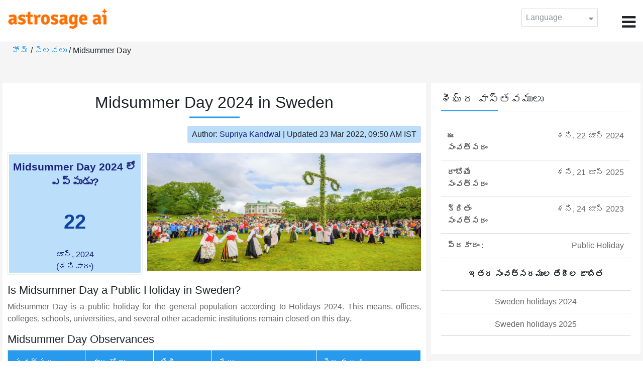

--- FILE ---
content_type: text/html;charset=UTF-8
request_url: https://time.astrosage.com/holidays/sweden/midsummer-day?year=2024&language=te
body_size: 4330
content:

<!DOCTYPE html>



<html>
<head>
	
    <meta charset="utf-8">
	<meta name="viewport" content="width=device-width, initial-scale=1">
	<link rel="amphtml" href="https://time.astrosage.com/holidays/sweden/midsummer-day?year=2024&view=amp&language=te"/>
	<link rel="canonical" href="https://time.astrosage.com/holidays/sweden/midsummer-day?year=2024&language=te" />
	<title>Midsummer Day 2024 in Sweden</title>
	<meta name="description" content="Get the dates for Midsummer Day starts in Sweden of the year 2024 and other years here at Time.AstroSage.com." />
	<meta name="keywords" content="Midsummer Day 2024, Midsummer Day date 2024, Midsummer Day,  Midsummer Day celebrations, Midsummer Day festival, Midsummer Day festival 2024,  Midsummer Day in Sweden, Midsummer Day holiday, observances, holidays, public holiday, public holiday 2024" />
	<script type="application/ld+json">
    {
    "@context":"https://schema.org",
    "@type":"NewsArticle",
    "mainEntityOfPage":{"@type":"WebPage",
    "@id":"https://time.astrosage.com/holidays/sweden/midsummer-day?date=2024&language=te"},
    "url":"https://time.astrosage.com/holidays/sweden/midsummer-day?date=2024&language=te",
    "headline":"Midsummer Day 2024 in Sweden",
    "datePublished":"2020-07-09T10:46:20+05:30",
    "dateModified":"2022-03-23T09:50:25+05:30",
    "publisher":{"@type":"Organization",
    "@id":"https://www.astrosage.com",
    "name":"AstroSage",
    "logo":{"@type":"ImageObject",
    "url":"https://www.astrosage.com/images/logo-lg.png",
    "width":200,"height":60}},
    "image":{"@type":"ImageObject",
    "url":"https://time.astrosage.com/images/festival/sweden/midsummer-day.jpg",
    "width":1280,"height":720},
    "articleSection":"Midsummer Day 2024 in Sweden",
    "description":"Get the dates for Midsummer Day starts in Sweden of the year 2024 and other years here at Time.AstroSage.com.",
    "author":{"@type":"Person",
    "name":"Supriya Kandwal",
    "url":"https://horoscope.astrosage.com/author/supriya/",
    "image":{"@type":"ImageObject",
    "url":"https://horoscope.astrosage.com/wp-content/uploads/2021/05/supriya.jpg",
    "height":200,"width":200}
    }
    }
	</script>

	<link rel="icon" href="/favicon.ico?v=2" type="image/x-icon" />
<link rel="stylesheet" href="/css/bootstrap.min.css">
<link rel="stylesheet" href="https://cdnjs.cloudflare.com/ajax/libs/font-awesome/4.7.0/css/font-awesome.min.css">
<link type="text/css" rel="stylesheet" href="/css/jquery.autocomplete.css" />
<link rel="stylesheet" href="/css/clock.css">
<link rel="stylesheet" href="/css/app.css">
<link rel="stylesheet" href="/css/style.css">

<script type='text/javascript'	src='/js/jquery.min.js'></script>
	
	
	
	
    
</head>
<body>
	
	


<header class="header">  
	<div class="container-fluid">
            <div class="row">
            <div class="col-md-3 col-sm-2 col-3"> 
                  <div class="logo">
                  <a href="https://www.astrosage.com">
                     <img src="https://www.astrosage.com/images/logo-lg.png" alt="logo" />
                     </a>
                  </div>
               </div>
               <div class="col-md-9 col-sm-10 col-9"> 
               <div class="serch-test">
               
                  </div>
               <div class="lang-dwn">
                <div class="langset"><span class="p-r">Language <i class="fa fa-caret-down" aria-hidden="true"></i></span></div>
                <ul class="langdrp">
                 
                 
                 
                 
                 
                 
                 
                 
                 
                 
                 
                 
                    <li> <a href="/holidays/sweden/midsummer-day?year=2024&language=en" title="English">English</a></li>
                  	<li> <a href="/holidays/sweden/midsummer-day?year=2024&language=hi" title="हिंदी">हिंदी</a></li>
                  	<li> <a href="/holidays/sweden/midsummer-day?year=2024&language=ta" title="Tamil">தமிழ்</a></li>
                  	<li> <a href="/holidays/sweden/midsummer-day?year=2024&language=te" title="Telugu">తెలుగు</a></li>
                  	<li> <a href="/holidays/sweden/midsummer-day?year=2024&language=ka" title="Kannada">ಕನ್ನಡ</a></li>
                  	<li> <a href="/holidays/sweden/midsummer-day?year=2024&language=ml" title="Malayalam">മലയാളം</a></li>
                  	<li> <a href="/holidays/sweden/midsummer-day?year=2024&language=gu" title="Gujarati">ગુજરાતી</a></li>
                  	<li> <a href="/holidays/sweden/midsummer-day?year=2024&language=mr" title="Marathi">मराठी</a></li>
                  	<li> <a href="/holidays/sweden/midsummer-day?year=2024&language=bn" title="Bengali">বাংলা</a></li>
                </ul>
                </div>
               <div class="menu-bar">
                  <div class="menu-icon"><i class="fa fa-bars" aria-hidden="true"></i></div>
                  <div class="menu-nav"> 
                  <ul> 
                  <div class="close-icon"> <i class="fa fa-times" aria-hidden="true"></i> </div>
                  <div class="fdg"> 
	                  <li> <a href="/?language=te"> హోమ్  </a></li>
					  <li> <a href="https://www.astrosage.com/2026/horoscope-2026.asp">Horoscope 2026</a></li>
                  	  <li> <a href="https://www.astrosage.com/2026/rashifal-2026.asp">Rashifal 2026</a></li>
	                  <li> <a href="/holidays?language=te">సెలవలు </a></li>
	                  <li> <a href="/calendar?language=te">క్యాలెండరు </a></li>
	                  <li> <a href="/calendar/monthly?language=te">నెలవారీ క్యాలెండరు </a></li>
                  </div>
                  <div class="fdg">
                  	<li> <a href="https://www.astrosage.com">AstroSage</a></li>
                  	<li> <a href="https://varta.astrosage.com/talk-to-astrologers">Talk to Astrologer</a></li>                 
                  	<li> <a href="https://panchang.astrosage.com/calendars/indiancalendar?date=2026&language=en">Calendar 2026</a></li>
                  </div>
                  </ul>
                  </div>
                  </div>
               </div>
               
            </div>
         </div>
</header>
  <script>
$(document).ready(function(){
  $(".langset").click(function(){
    $(".langdrp").slideToggle();
  });
});
</script>           
               
   
   <div class="main"> 
	   <div class="container-fluid">
	     <ul class="breadcrum-time"> 
	         <a href="/?language=te">హోమ్ </a> / 
	         <a href="/holidays?year=2024&language=te">సెలవలు </a> / 
	         Midsummer Day
	     </ul>
	   </div>
	    
	    <section class="blogs-section">
	        <div class="container-fluid">
	            <div class="row">
	                <div class="col-sm-8 chk-pad">
	                    <div class="blog-section">
	                       <div class="head-content text-center ch-mn">
	                            <h1> Midsummer Day 2024 in Sweden </h1>
	                        </div>
	                        
	                        <div class="row">
								<div class="col-md-12">
									<div class="author-date text-right">
										<span>Author: <a href="https://horoscope.astrosage.com/supriya-kandwal-2/">
										Supriya Kandwal</a></span> | <span>Updated 23 Mar 2022, 09:50 AM IST</span>
									</div>
								</div>
							</div>
	                        
	                        <div class="head-content">
	                            <!-- Page Intro -->
	                               	
	                            <!-- Page Intro END -->
	                        </div>
	                        
	                        <div class="blog-head row equalHeightWrapper">
	                        	<!-- date box -->
	                        	
	
		<div class="col-md-4 pd-right">
	
	


	<div class="text-center blog-date equalHeightDiv">
   		<h2 class="as-fst-title-h1">
   			
   				Midsummer Day 2024 లో ఎప్పుడు?
   			
   		</h2>
     	<h2 class="as-fst-title-h2">22</h2>
     	<h3 class="as-fst-title-h3">జూన్, 2024</h3>
     	<h3 class="as-fst-title-h3">(శనివారం)</h3>
    </div>
</div>

	                        	<!-- date box End-->
	                        	
	                        	<!-- image box -->
	                        	
	<div class="col-md-8 pd-left">
	   <div class="blog-img equalHeightDiv">
	       <img src="/images/festival/sweden/midsummer-day.jpg" alt="Midsummer Day" class="img-fluid" />
	   </div>
	</div>

	                        	<!-- image box End-->
	                        </div>
	                        
	                       	<div class="blog-body">
	                  			<div class="blog-content">
	                          		<!-- Page Content -->
	                               	<h2>Is Midsummer Day a Public Holiday in Sweden?</h2><p>Midsummer Day is a public holiday for the general population according to Holidays 2024.  This means, offices, colleges, schools, universities, and several other academic institutions remain closed on this day.<p>
	                            	<!-- Page Content END -->
	                               
	                               <!-- year table box -->
	                               <h2>Midsummer Day Observances</h2>
								   
<div class="table-responsive table-blog">
<table class="table table-bordered">
    <thead>
        <tr>
            <th>
                సంవత్సరం 
            </th>
            <th>
                వార రోజు 
            </th>
            <th>
                తేదీ 
            </th>
            <th>పేరు </th>
            <th>సెలవు రకం </th>
        </tr>
    </thead>
    <tbody>
    	
	         <tr>
	             <td><b>2019</b></td>
	             <td>శని</td>
	             <td>22 జూన్</td>
	             <td>Midsummer Day</td>
	             <td>పబ్లిక్ సెలవు </td>
	         </tr>
         
	         <tr>
	             <td><b>2020</b></td>
	             <td>శని</td>
	             <td>20 జూన్</td>
	             <td>Midsummer Day</td>
	             <td>పబ్లిక్ సెలవు </td>
	         </tr>
         
	         <tr>
	             <td><b>2021</b></td>
	             <td>శని</td>
	             <td>26 జూన్</td>
	             <td>Midsummer Day</td>
	             <td>పబ్లిక్ సెలవు </td>
	         </tr>
         
	         <tr>
	             <td><b>2022</b></td>
	             <td>శని</td>
	             <td>25 జూన్</td>
	             <td>Midsummer Day</td>
	             <td>పబ్లిక్ సెలవు </td>
	         </tr>
         
	         <tr>
	             <td><b>2023</b></td>
	             <td>శని</td>
	             <td>24 జూన్</td>
	             <td>Midsummer Day</td>
	             <td>పబ్లిక్ సెలవు </td>
	         </tr>
         
	         <tr>
	             <td><b>2024</b></td>
	             <td>శని</td>
	             <td>22 జూన్</td>
	             <td>Midsummer Day</td>
	             <td>పబ్లిక్ సెలవు </td>
	         </tr>
         
	         <tr>
	             <td><b>2025</b></td>
	             <td>శని</td>
	             <td>21 జూన్</td>
	             <td>Midsummer Day</td>
	             <td>పబ్లిక్ సెలవు </td>
	         </tr>
           
        </tbody>
    </table>
</div>
									<!-- year table box End -->
									
	                               <!-- FAQ -->
	                               	
	                            	<!-- FAQ END -->
	                               
		                             <!-- Page Bottom -->  
		                              	We hope you have liked this article on Midsummer Day 2024 in Sweden. Thank you for being an important part of AstroSage.
		                              <!-- Page Bottom End-->
	                            </div>
	                       </div>
                       </div>
                	</div>
	                
	                <!-- Right side Boxes -->
	                <div class="col-sm-4 chk-pad-l">
	                	<!-- quick facts box -->
	                    
<div class="blog-right-section">
     <h2> శీఘ్ర వాస్తవములు </h2> 
     <table class="table">
         <tbody>
             <tr>
                 <th width="30%">ఈ సంవత్సరం </th>
                 <td width="70%">శని, 22 జూన్ 2024</td>
             </tr>
             
             
	             <tr>
	                 <th width="30%">రాబోయే సంవత్సరం </th>
	                 <td width="70%">శని, 21 జూన్ 2025</td>
	             </tr>
             
             
	             <tr>
	                 <th width="30%">క్రితం సంవత్సరం </th>
	                 <td width="70%">శని, 24 జూన్ 2023</td>
	             </tr>
             
             <tr>
                 <th width="30%"> ప్రకారం :</th>
                 <td width="70%">Public Holiday</td>
             </tr>
         </tbody>
     </table>
     
     <ul class="quicklinks text-center">
    	<b>ఇతర సంవత్సరముల తేదీల జాబిత</b>
         <li>
              <a></a>
         </li>
         <li>
         	<a href="/holidays/sweden?year=2024&language=te"> Sweden holidays 2024</a>
          </li>
          <li>
              <a href="/holidays/sweden?year=2025&language=te"> Sweden holidays 2025</a>
          </li>
     </ul>
 </div>
	                    
	                    <!-- other name section-->
	                    

						<!-- other name section end-->
						
	                    <!-- month list of festivals for selected country box -->
	                    
	                    
	                    <!-- related festivals box -->
	                    
	                </div>
	                <!-- Right side Boxes End-->
	                
	          	</div>
	        </div>
	    </section>
  	</div>
  
    
<footer class="footer bg-white">
	<div class="container-fluid">
		<div class="row">
			<div class="col-sm-12 text-center">
				<a href="https://www.astrosage.com/about-us.asp">మా గురించి </a>	 | 	
				<a href="https://www.astrosage.com/contactUs.asp">సంప్రదించండి </a>	| 	
				<a href="https://www.astrosage.com/terms-conditions.asp">నిబంధనలు మరియు షరతులు </a> | 			
				<a href="https://www.astrosage.com/privacy-policy.asp">గోప్యత విధానము </a> 
			</div>
		</div>
		<div class="row margin-t">
		<div class="col-sm-12 text-center">
			All copyrights reserved © <script>document.write(new Date().getFullYear());</script> AstroSage.com
		</div>
		
	</div>
	</div>
</footer>
    <script type='text/javascript' src='/js/bootstrap.min.js'></script>
<script type='text/javascript' src='/js/jquery.autocomplete.js'></script>
<script type='text/javascript' src='/js/custom.js'></script>
<script type='text/javascript' src='/js/timemaster.js'></script>
<!-- Google tag (gtag.js) -->
<!-- Google tag (gtag.js) -->
<script async src="https://www.googletagmanager.com/gtag/js?id=G-85F0YCQCT4"></script>
<script>
  window.dataLayer = window.dataLayer || [];
  function gtag(){dataLayer.push(arguments);}
  gtag('js', new Date());

  gtag('config', 'G-85F0YCQCT4');
</script>
<!-- Google tag (2 gtag.js) -->
<script async src="https://www.googletagmanager.com/gtag/js?id=UA-245702-1"></script>
<script>
    window.dataLayer = window.dataLayer || [];
    function gtag() { dataLayer.push(arguments); }
    gtag('js', new Date());

    gtag('config', 'UA-245702-1');
</script>
    
    <script>
        // script for box-equal-height
        $(document).ready(function () {
            var maxHeight = 0;
            var _equalHeight = function (eq) {
                $(eq).each(function () {
                    $(this).find('.equalHeightDiv').each(function () {
                        if ($(this).height() > maxHeight) {
                            maxHeight = $(this).height();
                        }
                    });
                    $(this).find('.equalHeightDiv').height(maxHeight);
                });
            }
            _equalHeight('.equalHeightWrapper');
        });
    </script>
<script defer src="https://static.cloudflareinsights.com/beacon.min.js/vcd15cbe7772f49c399c6a5babf22c1241717689176015" integrity="sha512-ZpsOmlRQV6y907TI0dKBHq9Md29nnaEIPlkf84rnaERnq6zvWvPUqr2ft8M1aS28oN72PdrCzSjY4U6VaAw1EQ==" data-cf-beacon='{"version":"2024.11.0","token":"11b52c72f99c40a6888c6faf52ab6e6a","r":1,"server_timing":{"name":{"cfCacheStatus":true,"cfEdge":true,"cfExtPri":true,"cfL4":true,"cfOrigin":true,"cfSpeedBrain":true},"location_startswith":null}}' crossorigin="anonymous"></script>
</body>
</html>